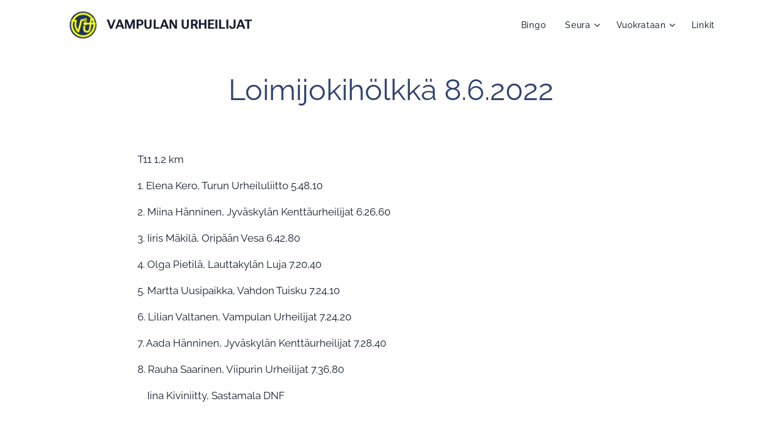

--- FILE ---
content_type: text/html; charset=UTF-8
request_url: https://www.vampu.fi/l/loimijokiholkka-8-6-2022/
body_size: 18786
content:
<!DOCTYPE html>
<html class="no-js" prefix="og: https://ogp.me/ns#" lang="fi">
<head><link rel="preconnect" href="https://duyn491kcolsw.cloudfront.net" crossorigin><link rel="preconnect" href="https://fonts.gstatic.com" crossorigin><meta charset="utf-8"><link rel="shortcut icon" href="https://4db77ff3a6.clvaw-cdnwnd.com/e594c397a9315bea6f570caf8699bb77/200000216-bee0fbee11/VU_kirjaimet_musta-5.png?ph=4db77ff3a6"><link rel="apple-touch-icon" href="https://4db77ff3a6.clvaw-cdnwnd.com/e594c397a9315bea6f570caf8699bb77/200000216-bee0fbee11/VU_kirjaimet_musta-5.png?ph=4db77ff3a6"><link rel="icon" href="https://4db77ff3a6.clvaw-cdnwnd.com/e594c397a9315bea6f570caf8699bb77/200000216-bee0fbee11/VU_kirjaimet_musta-5.png?ph=4db77ff3a6">
    <meta http-equiv="X-UA-Compatible" content="IE=edge">
    <title>Loimijokihölkkä 8.6.2022 :: Vampulan Urheilijat</title>
    <meta name="viewport" content="width=device-width,initial-scale=1">
    <meta name="msapplication-tap-highlight" content="no">
    
    <link href="https://duyn491kcolsw.cloudfront.net/files/0r/0rk/0rklmm.css?ph=4db77ff3a6" media="print" rel="stylesheet">
    <link href="https://duyn491kcolsw.cloudfront.net/files/2e/2e5/2e5qgh.css?ph=4db77ff3a6" media="screen and (min-width:100000em)" rel="stylesheet" data-type="cq" disabled>
    <link rel="stylesheet" href="https://duyn491kcolsw.cloudfront.net/files/41/41k/41kc5i.css?ph=4db77ff3a6"><link rel="stylesheet" href="https://duyn491kcolsw.cloudfront.net/files/3b/3b2/3b2e8e.css?ph=4db77ff3a6" media="screen and (min-width:37.5em)"><link rel="stylesheet" href="https://duyn491kcolsw.cloudfront.net/files/28/288/288na2.css?ph=4db77ff3a6" data-wnd_color_scheme_file=""><link rel="stylesheet" href="https://duyn491kcolsw.cloudfront.net/files/2m/2m8/2m8lqh.css?ph=4db77ff3a6" data-wnd_color_scheme_desktop_file="" media="screen and (min-width:37.5em)" disabled=""><link rel="stylesheet" href="https://duyn491kcolsw.cloudfront.net/files/0h/0hz/0hzzk0.css?ph=4db77ff3a6" data-wnd_additive_color_file=""><link rel="stylesheet" href="https://duyn491kcolsw.cloudfront.net/files/1b/1b1/1b1pns.css?ph=4db77ff3a6" data-wnd_typography_file=""><link rel="stylesheet" href="https://duyn491kcolsw.cloudfront.net/files/3z/3zn/3zn0c1.css?ph=4db77ff3a6" data-wnd_typography_desktop_file="" media="screen and (min-width:37.5em)" disabled=""><script>(()=>{let e=!1;const t=()=>{if(!e&&window.innerWidth>=600){for(let e=0,t=document.querySelectorAll('head > link[href*="css"][media="screen and (min-width:37.5em)"]');e<t.length;e++)t[e].removeAttribute("disabled");e=!0}};t(),window.addEventListener("resize",t),"container"in document.documentElement.style||fetch(document.querySelector('head > link[data-type="cq"]').getAttribute("href")).then((e=>{e.text().then((e=>{const t=document.createElement("style");document.head.appendChild(t),t.appendChild(document.createTextNode(e)),import("https://duyn491kcolsw.cloudfront.net/client/js.polyfill/container-query-polyfill.modern.js").then((()=>{let e=setInterval((function(){document.body&&(document.body.classList.add("cq-polyfill-loaded"),clearInterval(e))}),100)}))}))}))})()</script>
<link rel="preload stylesheet" href="https://duyn491kcolsw.cloudfront.net/files/2m/2m8/2m8msc.css?ph=4db77ff3a6" as="style"><meta name="description" content="1. Elena Kero, Turun Urheiluliitto 5.48,10"><meta name="keywords" content=""><meta name="generator" content="Webnode 2"><meta name="apple-mobile-web-app-capable" content="no"><meta name="apple-mobile-web-app-status-bar-style" content="black"><meta name="format-detection" content="telephone=no">



<meta property="og:url" content="https://vampu.fi/l/loimijokiholkka-8-6-2022/"><meta property="og:title" content="Loimijokihölkkä 8.6.2022 :: Vampulan Urheilijat"><meta property="og:type" content="article"><meta property="og:description" content="1. Elena Kero, Turun Urheiluliitto 5.48,10"><meta property="og:site_name" content="Vampulan Urheilijat"><meta property="og:article:published_time" content="2022-07-10T00:00:00+0200"><meta property="fb:app_id" content="225951590755638"><meta name="robots" content="index,follow"><link rel="canonical" href="https://www.vampu.fi/l/loimijokiholkka-8-6-2022/"><script>window.checkAndChangeSvgColor=function(c){try{var a=document.getElementById(c);if(a){c=[["border","borderColor"],["outline","outlineColor"],["color","color"]];for(var h,b,d,f=[],e=0,m=c.length;e<m;e++)if(h=window.getComputedStyle(a)[c[e][1]].replace(/\s/g,"").match(/^rgb[a]?\(([0-9]{1,3}),([0-9]{1,3}),([0-9]{1,3})/i)){b="";for(var g=1;3>=g;g++)b+=("0"+parseInt(h[g],10).toString(16)).slice(-2);"0"===b.charAt(0)&&(d=parseInt(b.substr(0,2),16),d=Math.max(16,d),b=d.toString(16)+b.slice(-4));f.push(c[e][0]+"="+b)}if(f.length){var k=a.getAttribute("data-src"),l=k+(0>k.indexOf("?")?"?":"&")+f.join("&");a.src!=l&&(a.src=l,a.outerHTML=a.outerHTML)}}}catch(n){}};</script><script>
		window._gtmDataLayer = window._gtmDataLayer || [];
		(function(w,d,s,l,i){w[l]=w[l]||[];w[l].push({'gtm.start':new Date().getTime(),event:'gtm.js'});
		var f=d.getElementsByTagName(s)[0],j=d.createElement(s),dl=l!='dataLayer'?'&l='+l:'';
		j.async=true;j.src='https://www.googletagmanager.com/gtm.js?id='+i+dl;f.parentNode.insertBefore(j,f);})
		(window,document,'script','_gtmDataLayer','GTM-542MMSL');</script></head>
<body class="l wt-blogpost ac-i ac-n l-default l-d-none b-btn-r b-btn-s-m b-btn-dn b-btn-bw-1 img-d-n img-t-u img-h-n line-solid b-e-ds lbox-d c-s-l   wnd-fe"><noscript>
				<iframe
				 src="https://www.googletagmanager.com/ns.html?id=GTM-542MMSL"
				 height="0"
				 width="0"
				 style="display:none;visibility:hidden"
				 >
				 </iframe>
			</noscript>

<div class="wnd-page l-page cs-dblue ac-dblue t-t-fs-s t-t-fw-m t-t-sp-n t-t-d-n t-s-fs-s t-s-fw-s t-s-sp-n t-s-d-n t-p-fs-s t-p-fw-m t-p-sp-n t-h-fs-s t-h-fw-s t-h-sp-n t-bq-fs-s t-bq-fw-s t-bq-sp-n t-bq-d-l t-btn-fw-l t-nav-fw-l t-pd-fw-s t-nav-tt-n">
    <div class="l-w t cf t-01">
        <div class="l-bg cf">
            <div class="s-bg-l">
                
                
            </div>
        </div>
        <header class="l-h cf">
            <div class="sw cf">
	<div class="sw-c cf"><section data-space="true" class="s s-hn s-hn-default wnd-mt-classic wnd-na-c logo-classic sc-w   wnd-w-default wnd-nh-m wnd-nav-sticky menu-default-underline">
	<div class="s-w">
		<div class="s-o">

			<div class="s-bg">
                <div class="s-bg-l">
                    
                    
                </div>
			</div>

			<div class="h-w h-f wnd-fixed">

				<div class="n-l">
					<div class="s-c menu-nav">
						<div class="logo-block">
							<div class="b b-l logo logo-default logo-nb roboto wnd-logo-with-text wnd-iar-1-1 logo-21 b-ls-m" id="wnd_LogoBlock_392534" data-wnd_mvc_type="wnd.fe.LogoBlock">
	<div class="b-l-c logo-content">
		<a class="b-l-link logo-link" href="/home/">

			<div class="b-l-image logo-image">
				<div class="b-l-image-w logo-image-cell">
                    <picture><source type="image/webp" srcset="https://4db77ff3a6.clvaw-cdnwnd.com/e594c397a9315bea6f570caf8699bb77/200000282-eab1ceab23/450/VU_logo.webp?ph=4db77ff3a6 450w, https://4db77ff3a6.clvaw-cdnwnd.com/e594c397a9315bea6f570caf8699bb77/200000282-eab1ceab23/700/VU_logo.webp?ph=4db77ff3a6 500w, https://4db77ff3a6.clvaw-cdnwnd.com/e594c397a9315bea6f570caf8699bb77/200000282-eab1ceab23/VU_logo.webp?ph=4db77ff3a6 500w" sizes="(min-width: 600px) 450px, (min-width: 360px) calc(100vw * 0.8), 100vw" ><img src="https://4db77ff3a6.clvaw-cdnwnd.com/e594c397a9315bea6f570caf8699bb77/200000007-b465fb4662/VU_logo.png?ph=4db77ff3a6" alt="" width="500" height="495" class="wnd-logo-img" ></picture>
				</div>
			</div>

			

			<div class="b-l-br logo-br"></div>

			<div class="b-l-text logo-text-wrapper">
				<div class="b-l-text-w logo-text">
					<span class="b-l-text-c logo-text-cell"><strong>VAMPULAN URHEILIJAT</strong></span>
				</div>
			</div>

		</a>
	</div>
</div>
						</div>

						<div id="menu-slider">
							<div id="menu-block">
								<nav id="menu"><div class="menu-font menu-wrapper">
	<a href="#" class="menu-close" rel="nofollow" title="Close Menu"></a>
	<ul role="menubar" aria-label="Valikko" class="level-1">
		<li role="none">
			<a class="menu-item" role="menuitem" href="/bingo/"><span class="menu-item-text">Bingo</span></a>
			
		</li><li role="none" class="wnd-with-submenu">
			<a class="menu-item" role="menuitem" href="/seura/"><span class="menu-item-text">Seura</span></a>
			<ul role="menubar" aria-label="Valikko" class="level-2">
		<li role="none" class="wnd-with-submenu">
			<a class="menu-item" role="menuitem" href="/yleisurheilujaosto/"><span class="menu-item-text">Yleisurheilujaosto</span></a>
			<ul role="menubar" aria-label="Valikko" class="level-3">
		<li role="none">
			<a class="menu-item" role="menuitem" href="/yleisurheilujaosto/keskiviikkokisat/"><span class="menu-item-text">Keskiviikkokisat</span></a>
			
		</li>
	</ul>
		</li><li role="none" class="wnd-with-submenu">
			<a class="menu-item" role="menuitem" href="/lentopallojaosto/"><span class="menu-item-text">Lentopallojaosto</span></a>
			<ul role="menubar" aria-label="Valikko" class="level-3">
		<li role="none">
			<a class="menu-item" role="menuitem" href="/lentopallojaosto/n1/"><span class="menu-item-text">Naisten 1-sarja</span></a>
			
		</li><li role="none">
			<a class="menu-item" role="menuitem" href="/lentopallojaosto/n2/"><span class="menu-item-text">Naisten 2-sarja</span></a>
			
		</li><li role="none">
			<a class="menu-item" role="menuitem" href="/lentopallojaosto/n-alue/"><span class="menu-item-text">Naisten aluesarja</span></a>
			
		</li><li role="none">
			<a class="menu-item" role="menuitem" href="/lentopallojaosto/juniorit/"><span class="menu-item-text">Juniorit</span></a>
			
		</li><li role="none">
			<a class="menu-item" role="menuitem" href="/lentopallojaosto/salivuorot/"><span class="menu-item-text">Salivuorot</span></a>
			
		</li>
	</ul>
		</li><li role="none" class="wnd-with-submenu">
			<a class="menu-item" role="menuitem" href="/hiihtojaosto/"><span class="menu-item-text">Hiihtojaosto</span></a>
			<ul role="menubar" aria-label="Valikko" class="level-3">
		<li role="none">
			<a class="menu-item" role="menuitem" href="/hiihtojaosto/latukartta/"><span class="menu-item-text">Latukartta</span></a>
			
		</li>
	</ul>
		</li><li role="none" class="wnd-with-submenu">
			<a class="menu-item" role="menuitem" href="/frisbeejaosto/"><span class="menu-item-text">Frisbeejaosto</span></a>
			<ul role="menubar" aria-label="Valikko" class="level-3">
		<li role="none">
			<a class="menu-item" role="menuitem" href="/frisbeejaosto/lajiesittely/"><span class="menu-item-text">Lajiesittely</span></a>
			
		</li><li role="none">
			<a class="menu-item" role="menuitem" href="/frisbeejaosto/ratainfo/"><span class="menu-item-text">Vampulan frisbeegolfrata</span></a>
			
		</li>
	</ul>
		</li><li role="none">
			<a class="menu-item" role="menuitem" href="/kuntojaosto/"><span class="menu-item-text">Kuntojaosto</span></a>
			
		</li><li role="none">
			<a class="menu-item" role="menuitem" href="/naisjaosto/"><span class="menu-item-text">Naisjaosto</span></a>
			
		</li><li role="none">
			<a class="menu-item" role="menuitem" href="/jaseneksi/"><span class="menu-item-text">Jäseneksi</span></a>
			
		</li><li role="none">
			<a class="menu-item" role="menuitem" href="/historia/"><span class="menu-item-text">Historia</span></a>
			
		</li>
	</ul>
		</li><li role="none" class="wnd-with-submenu">
			<a class="menu-item" role="menuitem" href="/vuokrataan/"><span class="menu-item-text">Vuokrataan</span></a>
			<ul role="menubar" aria-label="Valikko" class="level-2">
		<li role="none">
			<a class="menu-item" role="menuitem" href="/ulkoilumaja/"><span class="menu-item-text">Ulkoilumaja</span></a>
			
		</li><li role="none">
			<a class="menu-item" role="menuitem" href="/jukola/"><span class="menu-item-text">Jukola</span></a>
			
		</li>
	</ul>
		</li><li role="none">
			<a class="menu-item" role="menuitem" href="/linkit/"><span class="menu-item-text">Linkit</span></a>
			
		</li>
	</ul>
	<span class="more-text">Lisää</span>
</div></nav>
							</div>
						</div>

						<div class="cart-and-mobile">
							
							

							<div id="menu-mobile">
								<a href="#" id="menu-submit"><span></span>Valikko</a>
							</div>
						</div>

					</div>
				</div>

			</div>

		</div>
	</div>
</section></div>
</div>
        </header>
        <main class="l-m cf">
            <div class="sw cf">
	<div class="sw-c cf"><section data-space="true" class="s s-hm s-hm-bdh s-bdh cf sc-w   wnd-w-default wnd-s-normal wnd-h-auto wnd-nh-m wnd-p-cc hn-default">
    <div class="s-w cf">
	    <div class="s-o cf">
	        <div class="s-bg cf">
                <div class="s-bg-l">
                    
                    
                </div>
	        </div>
	        <div class="h-c s-c cf">
		        <div class="s-bdh-c b b-s-l b-s-r b-cs cf">
			        <div class="s-bdh-w">
			            <h1 class="s-bdh-t"><div class="ld">
	<span class="ld-c">Loimijokihölkkä 8.6.2022</span>
</div></h1>
			            <span class="s-bdh-d"></span>
			        </div>
		        </div>
	        </div>
	    </div>
    </div>
</section><section class="s s-basic cf sc-w   wnd-w-wider wnd-s-normal wnd-h-auto" data-wnd_brightness="0" data-wnd_last_section>
	<div class="s-w cf">
		<div class="s-o s-fs cf">
			<div class="s-bg cf">
				<div class="s-bg-l">
                    
					
				</div>
			</div>
			<div class="s-c s-fs cf">
				<div class="ez cf wnd-no-cols">
	<div class="ez-c"><div class="b b-text cf">
	<div class="b-c b-text-c b-s b-s-t60 b-s-b60 b-cs cf"><p>T11 1,2 km&nbsp;</p><p>1. Elena Kero, Turun Urheiluliitto 5.48,10</p><p>2. Miina Hänninen, Jyväskylän Kenttäurheilijat 6.26,60</p><p>3. Iiris Mäkilä, Oripään Vesa 6.42,80</p><p>4. Olga Pietilä, Lauttakylän Luja 7.20,40</p><p>5. Martta Uusipaikka, Vahdon Tuisku 7.24,10</p><p>6. Lilian Valtanen, Vampulan Urheilijat 7.24,20</p><p>7. Aada Hänninen, Jyväskylän Kenttäurheilijat 7.28,40</p><p>8. Rauha Saarinen, Viipurin Urheilijat 7.36,80</p><p>&nbsp; &nbsp; Iina Kiviniitty, Sastamala DNF</p><p><br></p><p>P11 1,2 km</p><p>1. Sisu Kuusisto, Raisio 5.47,40</p><p>2.Benjamin Kero, Turun Urheiluliitto 5.47,70</p><p>3. Topi Alen, Säkylän Urheilijat 6.43,50</p><p>4. Felix Kero, Turun Urheiluliitto 6.59,50</p><p>5. Magnus Laitinen, Virttaan Nousu 7.00,10</p><p>6. Jymy Ortila, Vampulan Urheilijat 7.57,40</p><p>7. Luukas Valtanen, Vampulan Urheilijat 8.03,20</p><p>8. Tuomo Alin, Säkylän Urheilijat 9.31,60</p><p>9. Vilho Sampolahti, Vampulan Urheilijat 12.19,10</p><p><br></p><p>T15 3,6 km</p><p>1. Aino Aarnio, Kangasalan Kisa 14.12,60</p><p>2. Emmi Pouru, Sastamala 14.46,80</p><p>3. Paola Kero, Turun Urheiluliitto 15.31,20</p><p>4. Milja Alin, Säkylän Urheilijat 18.49,90</p><p>5. Saana Tähtinen, Vampulan Urheilijat 21.03,70</p><p>6. Venla Pietilä, Vampulan Urheilijat 23.53,20</p><p>7. Salla Tähtinen, Vampulan Urheilijat 23.55,00</p><p><br></p><p>P15 3,6 km</p><p>1. Luukas Laitinen, Virttaan Nousu 15.02,40</p><p><br></p><p>N 7,9 km Hölkkä</p><p>1. Jenni Uusipaikka, Paattinen 41.15,90</p><p>2. Jonna Lehtinen, Lieto 41.48,20</p><p>3. Merja Sätilä-Merta, Loimaa 42.24,00</p><p>4. Eija Mattila, Lauttakylän Luja 47.42,00</p><p>5. Marjukka Lehto, Huittinen 49.23,50</p><p>6. Outi Koponen, Huittinen 49.45,40</p><p><br></p><p>M 7,9 km Hölkkä</p><p>1. Petri Visala, Valkeakoski 31.59,80</p><p>2. Pekka Leppänen, Mellilä 34.02,30</p><p>3. Timo Saari, Sastamala 37.39,70</p><p>4. Joni Karonen, Salo 38.06,20</p><p>5. Lasse Varjonen, Vampulan Urheilijat 41.19,90</p><p>6. Vesa Merta, Loimaa 42,25,00</p><p>7. Kari Hänti, Laitila 46.40,00</p><p>8. Jorma Tirri, Loimaan Leisku 46.45,70</p><p>9. Timo Peltomaa, Karjaan Ura 47.04,20</p><p>10. Juha Mäenpää, VSVU 47.23,80</p><p>11. Tero Ketonen, Pöytyä 47.46,70</p><p>12. Juha Kortelainen, Vampulan Urheilijat 47.59,00</p><p>13. Kaj Råsted, Fribergs Gurkot 49.13,30</p><p>14. Topi Levomaa, Ulvila 50.01,60</p><p><br></p><p>N 7,9 km&nbsp;</p><p>1. Andreina Kero, Turun Urheiluliitto 33.00,60</p><p>2. Ada Aarnio, Kangasalan Kisa 35.23,80</p><p>3. Elma Uusipaikka, Vahdon Tuisku 35.25,20</p><p>4. Päivi Mäkelä, Huittinen 40.22,30</p><p>5. Virpi Tenkanen, Mellilä 40.55,10</p><p>6. Titta Kuusisto, Raisio 43.25,80</p><p>7. iiris Metsämäki, Vampulan Urheilijat 44.48,90</p><p>8. Henna Sulkanen, Huittinen 46.59,90</p><p><br></p><p>M 7,9 km&nbsp;</p><p>1. Jouko Mahlamäki, Huittinen 28.46,40</p><p>2. Sami Nikkilä, Teansamikset 30.51,30</p><p>3. Hemmo Kuusisto, Raisio 31.26,20</p><p>4. Marko Alin, Säkylän Urheilijat 33.04,80</p><p>5. Markku Virta, Loimaan Leisku 33.49,40</p><p>6. Magnus Kevin, Tenala IF 34.01,00</p><p>7. Marko Toivo, MasNe 37.26,90</p><p>8. Hannu Nikkilä, Sastamala 40.21,60</p><p>9. Jussi Alanen, Lauttakylän Luja 45.27,00</p><p><br></p><p>N Puolimaraton</p><p>1. Heli Sampolahti-Hänninen, Jyväskylän Kenttäurheilijat 1:38.35,40</p><p>2. Kati Haromo, Team Raju 1:57.24,60</p><p>3. Suvi Saarinen, Helsinki 1:57.50,40</p><p>4. Kirsi Hurula, Sastamala 2:27.10,40</p><p>5. Anna-Mari Härkönen, Vampulan Urheilijat 2:35.42,70</p><p><br></p><p>M Puolimaraton</p><p>1. Janne Laakkonen, FMR 1:23.48,40</p><p>2. Simo Haavisto, Tapanilan ala-asteen koulu 1:24.18,20</p><p>3. Marko Paakkola, APK-maratoonarit 1:31.09,40</p><p>4. Jukka Leppämäki, Eura 1:49.17,00</p><p>5. Kalle Kojo, Vampulan Urheilijat 1:49.18,50</p><p>6. Pasi Helppolainen, Kokemäki 1:50.00,70</p><p>7. Pekka Wiik, Sammun Kunto 1:52.26,40</p><p>8. Sakari Pihlavirta, Halikon Hakaniskat 1:55.29,30</p><p>9. Jarkko Miika, Liikuttavat Sastamala 1:56.58,80</p><p>10. Timo Mattila, Lauttakylän Luja 1:59.06,50</p><p>11. Jorma Huolman, IF Kraft 1:59.23,00</p><p>12. Rami Salminen, Team Raju 2:03.32,40</p><p>13. Petri Haromo, Team Raju 2:04.12,50</p><p>14. Asko Kokkonen, Vampulan Urheilijat 2:35.43,40</p><p>&nbsp; &nbsp; &nbsp;Juha Sauko, Spiidi DNF</p><p>&nbsp; &nbsp; &nbsp;Markku Männistö, APK Maratoonarit DNF</p><p><br></p><p><br></p></div>
</div></div>
</div>
			</div>
		</div>
	</div>
</section></div>
</div>
<div class="s-bdf b-s b-s-t200 b-cs " data-wnd_social_buttons="true">
	<div class="s-bdf-share b-s-b200"><div id="fb-root"></div><script src="https://connect.facebook.net/fi_FI/sdk.js#xfbml=1&amp;version=v5.0&amp;appId=225951590755638&amp;autoLogAppEvents=1" async defer crossorigin="anonymous"></script><div style="margin-right: 20px" class="fb-share-button" data-href="https://www.vampu.fi/l/loimijokiholkka-8-6-2022/" data-layout="button" data-size="large"><a class="fb-xfbml-parse-ignore" target="_blank" href="https://www.facebook.com/sharer/sharer.php?u=https%3A%2F%2Fwww.vampu.fi%2Fl%2Floimijokiholkka-8-6-2022%2F&amp;src=sdkpreparse">Share</a></div><a href="https://twitter.com/share" class="twitter-share-button" data-size="large">Tweet</a><script>window.twttr=function(t,e,r){var n,i=t.getElementsByTagName(e)[0],w=window.twttr||{};return t.getElementById(r)?w:((n=t.createElement(e)).id=r,n.src="https://platform.twitter.com/widgets.js",i.parentNode.insertBefore(n,i),w._e=[],w.ready=function(t){w._e.push(t)},w)}(document,"script","twitter-wjs");</script></div>
	<div class="s-bdf-comments"></div>
	<div class="s-bdf-html"></div>
</div>

        </main>
        <footer class="l-f cf">
            <div class="sw cf">
	<div class="sw-c cf"><section data-wn-border-element="s-f-border" class="s s-f s-f-basic s-f-simple sc-ac  sc-a wnd-w-default wnd-s-higher">
	<div class="s-w">
		<div class="s-o">
			<div class="s-bg">
                <div class="s-bg-l">
                    
                    
                </div>
			</div>
			<div class="s-c s-f-l-w s-f-border">
				<div class="s-f-l b-s b-s-t0 b-s-b0">
					<div class="s-f-l-c s-f-l-c-first">
						<div class="s-f-cr"><span class="it b link">
	<span class="it-c">Vampulan Urheilijat ry 2021</span>
</span></div>
						<div class="s-f-sf">
                            <span class="sf b">
<span class="sf-content sf-c link">Luotu Webnodella</span>
</span>
                            
                            
                            
                            
                        </div>
					</div>
					<div class="s-f-l-c s-f-l-c-last">
						<div class="s-f-lang lang-select cf">
	
</div>
					</div>
                    <div class="s-f-l-c s-f-l-c-currency">
                        <div class="s-f-ccy ccy-select cf">
	
</div>
                    </div>
				</div>
			</div>
		</div>
	</div>
</section></div>
</div>
        </footer>
    </div>
    
</div>


<script src="https://duyn491kcolsw.cloudfront.net/files/3e/3em/3eml8v.js?ph=4db77ff3a6" crossorigin="anonymous" type="module"></script><script>document.querySelector(".wnd-fe")&&[...document.querySelectorAll(".c")].forEach((e=>{const t=e.querySelector(".b-text:only-child");t&&""===t.querySelector(".b-text-c").innerText&&e.classList.add("column-empty")}))</script>


<script src="https://duyn491kcolsw.cloudfront.net/client.fe/js.compiled/lang.fi.2086.js?ph=4db77ff3a6" crossorigin="anonymous"></script><script src="https://duyn491kcolsw.cloudfront.net/client.fe/js.compiled/compiled.multi.2-2193.js?ph=4db77ff3a6" crossorigin="anonymous"></script><script>var wnd = wnd || {};wnd.$data = {"image_content_items":{"wnd_ThumbnailBlock_317325":{"id":"wnd_ThumbnailBlock_317325","type":"wnd.pc.ThumbnailBlock"},"wnd_Section_default_99566607":{"id":"wnd_Section_default_99566607","type":"wnd.pc.Section"},"wnd_LogoBlock_392534":{"id":"wnd_LogoBlock_392534","type":"wnd.pc.LogoBlock"},"wnd_FooterSection_footer_269720":{"id":"wnd_FooterSection_footer_269720","type":"wnd.pc.FooterSection"}},"svg_content_items":{"wnd_LogoBlock_392534":{"id":"wnd_LogoBlock_392534","type":"wnd.pc.LogoBlock"}},"content_items":[],"eshopSettings":{"ESHOP_SETTINGS_DISPLAY_PRICE_WITHOUT_VAT":false,"ESHOP_SETTINGS_DISPLAY_ADDITIONAL_VAT":false,"ESHOP_SETTINGS_DISPLAY_SHIPPING_COST":false},"project_info":{"isMultilanguage":false,"isMulticurrency":false,"eshop_tax_enabled":"1","country_code":"fi","contact_state":null,"eshop_tax_type":"VAT","eshop_discounts":false,"graphQLURL":"https:\/\/vampu.fi\/servers\/graphql\/","iubendaSettings":{"cookieBarCode":"","cookiePolicyCode":"","privacyPolicyCode":"","termsAndConditionsCode":""}}};</script><script>wnd.$system = {"fileSystemType":"aws_s3","localFilesPath":"https:\/\/www.vampu.fi\/_files\/","awsS3FilesPath":"https:\/\/4db77ff3a6.clvaw-cdnwnd.com\/e594c397a9315bea6f570caf8699bb77\/","staticFiles":"https:\/\/duyn491kcolsw.cloudfront.net\/files","isCms":false,"staticCDNServers":["https:\/\/duyn491kcolsw.cloudfront.net\/"],"fileUploadAllowExtension":["jpg","jpeg","jfif","png","gif","bmp","ico","svg","webp","tiff","pdf","doc","docx","ppt","pptx","pps","ppsx","odt","xls","xlsx","txt","rtf","mp3","wma","wav","ogg","amr","flac","m4a","3gp","avi","wmv","mov","mpg","mkv","mp4","mpeg","m4v","swf","gpx","stl","csv","xml","txt","dxf","dwg","iges","igs","step","stp"],"maxUserFormFileLimit":4194304,"frontendLanguage":"fi","backendLanguage":"fi","frontendLanguageId":"1","page":{"id":50000001,"identifier":"l","template":{"id":200000422,"styles":{"typography":"t-01_new","scheme":"cs-dblue","additiveColor":"ac-dblue","acHeadings":false,"acSubheadings":false,"acIcons":true,"acOthers":false,"imageStyle":"img-d-n","imageHover":"img-h-n","imageTitle":"img-t-u","buttonStyle":"b-btn-r","buttonSize":"b-btn-s-m","buttonDecoration":"b-btn-dn","buttonBorders":"b-btn-bw-1","lineStyle":"line-solid","eshopGridItemStyle":"b-e-ds","formStyle":"default","menuType":"wnd-mt-classic","menuStyle":"menu-default-underline","lightboxStyle":"lbox-d","columnSpaces":"c-s-l","sectionWidth":"wnd-w-default","sectionSpace":"wnd-s-normal","layoutType":"l-default","layoutDecoration":"l-d-none","background":{"default":null},"backgroundSettings":{"default":""},"acMenu":true,"buttonWeight":"t-btn-fw-l","productWeight":"t-pd-fw-s","menuWeight":"t-nav-fw-l","searchStyle":"wnd-s-i","headerBarStyle":"","typoTitleSizes":"t-t-fs-s","typoTitleWeights":"t-t-fw-m","typoTitleSpacings":"t-t-sp-n","typoTitleDecorations":"t-t-d-n","typoHeadingSizes":"t-h-fs-s","typoHeadingWeights":"t-h-fw-s","typoHeadingSpacings":"t-h-sp-n","typoSubtitleSizes":"t-s-fs-s","typoSubtitleWeights":"t-s-fw-s","typoSubtitleSpacings":"t-s-sp-n","typoSubtitleDecorations":"t-s-d-n","typoParagraphSizes":"t-p-fs-s","typoParagraphWeights":"t-p-fw-m","typoParagraphSpacings":"t-p-sp-n","typoBlockquoteSizes":"t-bq-fs-s","typoBlockquoteWeights":"t-bq-fw-s","typoBlockquoteSpacings":"t-bq-sp-n","typoBlockquoteDecorations":"t-bq-d-l","menuTextTransform":"t-nav-tt-n","headerType":"default"}},"layout":"blog_detail","name":"Loimijokih\u00f6lkk\u00e4 8.6.2022","html_title":null,"language":"fi","langId":1,"isHomepage":false,"meta_description":null,"meta_keywords":null,"header_code":null,"footer_code":null,"styles":null,"countFormsEntries":[]},"listingsPrefix":"\/l\/","productPrefix":"\/p\/","cartPrefix":"\/cart\/","checkoutPrefix":"\/checkout\/","searchPrefix":"\/search\/","isCheckout":false,"isEshop":false,"hasBlog":true,"isProductDetail":false,"isListingDetail":true,"listing_page":{"id":200001043,"template_id":50000000,"link":"\/yleisurheilujaosto\/ajankohtaista\/","identifier":"loimijokiholkka-8-6-2022"},"hasEshopAnalytics":false,"gTagId":null,"gAdsId":null,"format":{"be":{"DATE_TIME":{"mask":"%d.%m.%Y %H:%M","regexp":"^(((0?[1-9]|[1,2][0-9]|3[0,1])\\.(0?[1-9]|1[0-2])\\.[0-9]{1,4})(( [0-1][0-9]| 2[0-3]):[0-5][0-9])?|(([0-9]{4}(0[1-9]|1[0-2])(0[1-9]|[1,2][0-9]|3[0,1])(0[0-9]|1[0-9]|2[0-3])[0-5][0-9][0-5][0-9])))?$"},"DATE":{"mask":"%d.%m.%Y","regexp":"^((0?[1-9]|[1,2][0-9]|3[0,1])\\.(0?[1-9]|1[0-2])\\.[0-9]{1,4})$"},"CURRENCY":{"mask":{"point":".","thousands":",","decimals":2,"mask":"%s","zerofill":true}}},"fe":{"DATE_TIME":{"mask":"%d.%m.%Y %H:%M","regexp":"^(((0?[1-9]|[1,2][0-9]|3[0,1])\\.(0?[1-9]|1[0-2])\\.[0-9]{1,4})(( [0-1][0-9]| 2[0-3]):[0-5][0-9])?|(([0-9]{4}(0[1-9]|1[0-2])(0[1-9]|[1,2][0-9]|3[0,1])(0[0-9]|1[0-9]|2[0-3])[0-5][0-9][0-5][0-9])))?$"},"DATE":{"mask":"%d.%m.%Y","regexp":"^((0?[1-9]|[1,2][0-9]|3[0,1])\\.(0?[1-9]|1[0-2])\\.[0-9]{1,4})$"},"CURRENCY":{"mask":{"point":".","thousands":",","decimals":2,"mask":"%s","zerofill":true}}}},"e_product":null,"listing_item":{"id":200000631,"name":"Loimijokih\u00f6lkk\u00e4 8.6.2022","identifier":"loimijokiholkka-8-6-2022","date":"20220710214024","meta_description":null,"meta_keywords":null,"html_title":null,"styles":null,"content_items":{"wnd_PerexBlock_626670":{"type":"wnd.pc.PerexBlock","id":"wnd_PerexBlock_626670","context":"page","text":"\u003Cp\u003E1. Elena Kero, Turun Urheiluliitto 5.48,10\u003C\/p\u003E"},"wnd_ThumbnailBlock_317325":{"type":"wnd.pc.ThumbnailBlock","id":"wnd_ThumbnailBlock_317325","context":"page","style":{"background":{"default":[],"overlays":[]},"backgroundSettings":{"default":[]}}},"wnd_SectionWrapper_848114":{"type":"wnd.pc.SectionWrapper","id":"wnd_SectionWrapper_848114","context":"page","content":["wnd_BlogDetailHeaderSection_blog_detail_header_130062467","wnd_Section_default_99566607"]},"wnd_BlogDetailHeaderSection_blog_detail_header_130062467":{"type":"wnd.pc.BlogDetailHeaderSection","contentIdentifier":"blog_detail_header","id":"wnd_BlogDetailHeaderSection_blog_detail_header_130062467","context":"page","content":{"default":["wnd_ListingDataBlock_479170945","wnd_ListingDataBlock_896995709"],"default_box":["wnd_ListingDataBlock_479170945","wnd_ListingDataBlock_896995709"]},"contentMap":{"wnd.pc.ListingDataBlock":{"name":"wnd_ListingDataBlock_479170945","date":"wnd_ListingDataBlock_896995709"}},"style":{"sectionColor":{"default":"sc-w"}},"variant":{"default":"default"}},"wnd_ListingDataBlock_479170945":{"type":"wnd.pc.ListingDataBlock","id":"wnd_ListingDataBlock_479170945","context":"page","refDataType":"listing_items","refDataKey":"listing_items.name","refDataId":200000462},"wnd_ListingDataBlock_896995709":{"type":"wnd.pc.ListingDataBlock","id":"wnd_ListingDataBlock_896995709","context":"page","refDataType":"listing_items","refDataKey":"listing_items.date","refDataId":200000462},"wnd_Section_default_99566607":{"type":"wnd.pc.Section","contentIdentifier":"default","id":"wnd_Section_default_99566607","context":"page","content":{"default":["wnd_EditZone_459889440"],"default_box":["wnd_EditZone_459889440"]},"contentMap":{"wnd.pc.EditZone":{"master-01":"wnd_EditZone_459889440"}},"style":{"sectionColor":{"default":"sc-w"},"sectionWidth":{"default":"wnd-w-wider"},"sectionSpace":{"default":"wnd-s-normal"},"sectionHeight":{"default":"wnd-h-auto"},"sectionPosition":{"default":"wnd-p-cc"}},"variant":{"default":"default"}},"wnd_EditZone_459889440":{"type":"wnd.pc.EditZone","id":"wnd_EditZone_459889440","context":"page","content":["wnd_TextBlock_433905605"]},"wnd_TextBlock_433905605":{"type":"wnd.pc.TextBlock","id":"wnd_TextBlock_433905605","context":"page","code":"\u003Cp\u003ET11 1,2 km\u0026nbsp;\u003C\/p\u003E\u003Cp\u003E1. Elena Kero, Turun Urheiluliitto 5.48,10\u003C\/p\u003E\u003Cp\u003E2. Miina H\u00e4nninen, Jyv\u00e4skyl\u00e4n Kentt\u00e4urheilijat 6.26,60\u003C\/p\u003E\u003Cp\u003E3. Iiris M\u00e4kil\u00e4, Orip\u00e4\u00e4n Vesa 6.42,80\u003C\/p\u003E\u003Cp\u003E4. Olga Pietil\u00e4, Lauttakyl\u00e4n Luja 7.20,40\u003C\/p\u003E\u003Cp\u003E5. Martta Uusipaikka, Vahdon Tuisku 7.24,10\u003C\/p\u003E\u003Cp\u003E6. Lilian Valtanen, Vampulan Urheilijat 7.24,20\u003C\/p\u003E\u003Cp\u003E7. Aada H\u00e4nninen, Jyv\u00e4skyl\u00e4n Kentt\u00e4urheilijat 7.28,40\u003C\/p\u003E\u003Cp\u003E8. Rauha Saarinen, Viipurin Urheilijat 7.36,80\u003C\/p\u003E\u003Cp\u003E\u0026nbsp; \u0026nbsp; Iina Kiviniitty, Sastamala DNF\u003C\/p\u003E\u003Cp\u003E\u003Cbr\u003E\u003C\/p\u003E\u003Cp\u003EP11 1,2 km\u003C\/p\u003E\u003Cp\u003E1. Sisu Kuusisto, Raisio 5.47,40\u003C\/p\u003E\u003Cp\u003E2.Benjamin Kero, Turun Urheiluliitto 5.47,70\u003C\/p\u003E\u003Cp\u003E3. Topi Alen, S\u00e4kyl\u00e4n Urheilijat 6.43,50\u003C\/p\u003E\u003Cp\u003E4. Felix Kero, Turun Urheiluliitto 6.59,50\u003C\/p\u003E\u003Cp\u003E5. Magnus Laitinen, Virttaan Nousu 7.00,10\u003C\/p\u003E\u003Cp\u003E6. Jymy Ortila, Vampulan Urheilijat 7.57,40\u003C\/p\u003E\u003Cp\u003E7. Luukas Valtanen, Vampulan Urheilijat 8.03,20\u003C\/p\u003E\u003Cp\u003E8. Tuomo Alin, S\u00e4kyl\u00e4n Urheilijat 9.31,60\u003C\/p\u003E\u003Cp\u003E9. Vilho Sampolahti, Vampulan Urheilijat 12.19,10\u003C\/p\u003E\u003Cp\u003E\u003Cbr\u003E\u003C\/p\u003E\u003Cp\u003ET15 3,6 km\u003C\/p\u003E\u003Cp\u003E1. Aino Aarnio, Kangasalan Kisa 14.12,60\u003C\/p\u003E\u003Cp\u003E2. Emmi Pouru, Sastamala 14.46,80\u003C\/p\u003E\u003Cp\u003E3. Paola Kero, Turun Urheiluliitto 15.31,20\u003C\/p\u003E\u003Cp\u003E4. Milja Alin, S\u00e4kyl\u00e4n Urheilijat 18.49,90\u003C\/p\u003E\u003Cp\u003E5. Saana T\u00e4htinen, Vampulan Urheilijat 21.03,70\u003C\/p\u003E\u003Cp\u003E6. Venla Pietil\u00e4, Vampulan Urheilijat 23.53,20\u003C\/p\u003E\u003Cp\u003E7. Salla T\u00e4htinen, Vampulan Urheilijat 23.55,00\u003C\/p\u003E\u003Cp\u003E\u003Cbr\u003E\u003C\/p\u003E\u003Cp\u003EP15 3,6 km\u003C\/p\u003E\u003Cp\u003E1. Luukas Laitinen, Virttaan Nousu 15.02,40\u003C\/p\u003E\u003Cp\u003E\u003Cbr\u003E\u003C\/p\u003E\u003Cp\u003EN 7,9 km H\u00f6lkk\u00e4\u003C\/p\u003E\u003Cp\u003E1. Jenni Uusipaikka, Paattinen 41.15,90\u003C\/p\u003E\u003Cp\u003E2. Jonna Lehtinen, Lieto 41.48,20\u003C\/p\u003E\u003Cp\u003E3. Merja S\u00e4til\u00e4-Merta, Loimaa 42.24,00\u003C\/p\u003E\u003Cp\u003E4. Eija Mattila, Lauttakyl\u00e4n Luja 47.42,00\u003C\/p\u003E\u003Cp\u003E5. Marjukka Lehto, Huittinen 49.23,50\u003C\/p\u003E\u003Cp\u003E6. Outi Koponen, Huittinen 49.45,40\u003C\/p\u003E\u003Cp\u003E\u003Cbr\u003E\u003C\/p\u003E\u003Cp\u003EM 7,9 km H\u00f6lkk\u00e4\u003C\/p\u003E\u003Cp\u003E1. Petri Visala, Valkeakoski 31.59,80\u003C\/p\u003E\u003Cp\u003E2. Pekka Lepp\u00e4nen, Mellil\u00e4 34.02,30\u003C\/p\u003E\u003Cp\u003E3. Timo Saari, Sastamala 37.39,70\u003C\/p\u003E\u003Cp\u003E4. Joni Karonen, Salo 38.06,20\u003C\/p\u003E\u003Cp\u003E5. Lasse Varjonen, Vampulan Urheilijat 41.19,90\u003C\/p\u003E\u003Cp\u003E6. Vesa Merta, Loimaa 42,25,00\u003C\/p\u003E\u003Cp\u003E7. Kari H\u00e4nti, Laitila 46.40,00\u003C\/p\u003E\u003Cp\u003E8. Jorma Tirri, Loimaan Leisku 46.45,70\u003C\/p\u003E\u003Cp\u003E9. Timo Peltomaa, Karjaan Ura 47.04,20\u003C\/p\u003E\u003Cp\u003E10. Juha M\u00e4enp\u00e4\u00e4, VSVU 47.23,80\u003C\/p\u003E\u003Cp\u003E11. Tero Ketonen, P\u00f6yty\u00e4 47.46,70\u003C\/p\u003E\u003Cp\u003E12. Juha Kortelainen, Vampulan Urheilijat 47.59,00\u003C\/p\u003E\u003Cp\u003E13. Kaj R\u00e5sted, Fribergs Gurkot 49.13,30\u003C\/p\u003E\u003Cp\u003E14. Topi Levomaa, Ulvila 50.01,60\u003C\/p\u003E\u003Cp\u003E\u003Cbr\u003E\u003C\/p\u003E\u003Cp\u003EN 7,9 km\u0026nbsp;\u003C\/p\u003E\u003Cp\u003E1. Andreina Kero, Turun Urheiluliitto 33.00,60\u003C\/p\u003E\u003Cp\u003E2. Ada Aarnio, Kangasalan Kisa 35.23,80\u003C\/p\u003E\u003Cp\u003E3. Elma Uusipaikka, Vahdon Tuisku 35.25,20\u003C\/p\u003E\u003Cp\u003E4. P\u00e4ivi M\u00e4kel\u00e4, Huittinen 40.22,30\u003C\/p\u003E\u003Cp\u003E5. Virpi Tenkanen, Mellil\u00e4 40.55,10\u003C\/p\u003E\u003Cp\u003E6. Titta Kuusisto, Raisio 43.25,80\u003C\/p\u003E\u003Cp\u003E7. iiris Mets\u00e4m\u00e4ki, Vampulan Urheilijat 44.48,90\u003C\/p\u003E\u003Cp\u003E8. Henna Sulkanen, Huittinen 46.59,90\u003C\/p\u003E\u003Cp\u003E\u003Cbr\u003E\u003C\/p\u003E\u003Cp\u003EM 7,9 km\u0026nbsp;\u003C\/p\u003E\u003Cp\u003E1. Jouko Mahlam\u00e4ki, Huittinen 28.46,40\u003C\/p\u003E\u003Cp\u003E2. Sami Nikkil\u00e4, Teansamikset 30.51,30\u003C\/p\u003E\u003Cp\u003E3. Hemmo Kuusisto, Raisio 31.26,20\u003C\/p\u003E\u003Cp\u003E4. Marko Alin, S\u00e4kyl\u00e4n Urheilijat 33.04,80\u003C\/p\u003E\u003Cp\u003E5. Markku Virta, Loimaan Leisku 33.49,40\u003C\/p\u003E\u003Cp\u003E6. Magnus Kevin, Tenala IF 34.01,00\u003C\/p\u003E\u003Cp\u003E7. Marko Toivo, MasNe 37.26,90\u003C\/p\u003E\u003Cp\u003E8. Hannu Nikkil\u00e4, Sastamala 40.21,60\u003C\/p\u003E\u003Cp\u003E9. Jussi Alanen, Lauttakyl\u00e4n Luja 45.27,00\u003C\/p\u003E\u003Cp\u003E\u003Cbr\u003E\u003C\/p\u003E\u003Cp\u003EN Puolimaraton\u003C\/p\u003E\u003Cp\u003E1. Heli Sampolahti-H\u00e4nninen, Jyv\u00e4skyl\u00e4n Kentt\u00e4urheilijat 1:38.35,40\u003C\/p\u003E\u003Cp\u003E2. Kati Haromo, Team Raju 1:57.24,60\u003C\/p\u003E\u003Cp\u003E3. Suvi Saarinen, Helsinki 1:57.50,40\u003C\/p\u003E\u003Cp\u003E4. Kirsi Hurula, Sastamala 2:27.10,40\u003C\/p\u003E\u003Cp\u003E5. Anna-Mari H\u00e4rk\u00f6nen, Vampulan Urheilijat 2:35.42,70\u003C\/p\u003E\u003Cp\u003E\u003Cbr\u003E\u003C\/p\u003E\u003Cp\u003EM Puolimaraton\u003C\/p\u003E\u003Cp\u003E1. Janne Laakkonen, FMR 1:23.48,40\u003C\/p\u003E\u003Cp\u003E2. Simo Haavisto, Tapanilan ala-asteen koulu 1:24.18,20\u003C\/p\u003E\u003Cp\u003E3. Marko Paakkola, APK-maratoonarit 1:31.09,40\u003C\/p\u003E\u003Cp\u003E4. Jukka Lepp\u00e4m\u00e4ki, Eura 1:49.17,00\u003C\/p\u003E\u003Cp\u003E5. Kalle Kojo, Vampulan Urheilijat 1:49.18,50\u003C\/p\u003E\u003Cp\u003E6. Pasi Helppolainen, Kokem\u00e4ki 1:50.00,70\u003C\/p\u003E\u003Cp\u003E7. Pekka Wiik, Sammun Kunto 1:52.26,40\u003C\/p\u003E\u003Cp\u003E8. Sakari Pihlavirta, Halikon Hakaniskat 1:55.29,30\u003C\/p\u003E\u003Cp\u003E9. Jarkko Miika, Liikuttavat Sastamala 1:56.58,80\u003C\/p\u003E\u003Cp\u003E10. Timo Mattila, Lauttakyl\u00e4n Luja 1:59.06,50\u003C\/p\u003E\u003Cp\u003E11. Jorma Huolman, IF Kraft 1:59.23,00\u003C\/p\u003E\u003Cp\u003E12. Rami Salminen, Team Raju 2:03.32,40\u003C\/p\u003E\u003Cp\u003E13. Petri Haromo, Team Raju 2:04.12,50\u003C\/p\u003E\u003Cp\u003E14. Asko Kokkonen, Vampulan Urheilijat 2:35.43,40\u003C\/p\u003E\u003Cp\u003E\u0026nbsp; \u0026nbsp; \u0026nbsp;Juha Sauko, Spiidi DNF\u003C\/p\u003E\u003Cp\u003E\u0026nbsp; \u0026nbsp; \u0026nbsp;Markku M\u00e4nnist\u00f6, APK Maratoonarit DNF\u003C\/p\u003E\u003Cp\u003E\u003Cbr\u003E\u003C\/p\u003E\u003Cp\u003E\u003Cbr\u003E\u003C\/p\u003E"}}},"feReleasedFeatures":{"dualCurrency":false,"HeurekaSatisfactionSurvey":true,"productAvailability":true},"labels":{"dualCurrency.fixedRate":"","invoicesGenerator.W2EshopInvoice.alreadyPayed":"\u00c4l\u00e4 maksa! - Maksettu","invoicesGenerator.W2EshopInvoice.amount":"M\u00e4\u00e4r\u00e4","invoicesGenerator.W2EshopInvoice.contactInfo":"Yhteystiedot:","invoicesGenerator.W2EshopInvoice.couponCode":"Kuponkikoodi:","invoicesGenerator.W2EshopInvoice.customer":"Asiakas","invoicesGenerator.W2EshopInvoice.dateOfIssue":"P\u00e4iv\u00e4m\u00e4\u00e4r\u00e4","invoicesGenerator.W2EshopInvoice.dateOfTaxableSupply":"Verotusp\u00e4iv\u00e4","invoicesGenerator.W2EshopInvoice.dic":"ALV-rekister\u00f6intinumero:","invoicesGenerator.W2EshopInvoice.discount":"Alennus","invoicesGenerator.W2EshopInvoice.dueDate":"Er\u00e4p\u00e4iv\u00e4:","invoicesGenerator.W2EshopInvoice.email":"S\u00e4hk\u00f6posti:","invoicesGenerator.W2EshopInvoice.filenamePrefix":"Lasku","invoicesGenerator.W2EshopInvoice.fiscalCode":"Verotunnus","invoicesGenerator.W2EshopInvoice.freeShipping":"Ilmainen toimitus","invoicesGenerator.W2EshopInvoice.ic":"Y-tunnus","invoicesGenerator.W2EshopInvoice.invoiceNo":"Laskun numero","invoicesGenerator.W2EshopInvoice.invoiceNoTaxed":"Kuitti - Verollisen laskun numero","invoicesGenerator.W2EshopInvoice.notVatPayers":"I am not VAT registered subject","invoicesGenerator.W2EshopInvoice.orderNo":"Tilaus numero:","invoicesGenerator.W2EshopInvoice.paymentPrice":"Maksutavan hinta:","invoicesGenerator.W2EshopInvoice.pec":"PEC:","invoicesGenerator.W2EshopInvoice.phone":"Puhelinnumero:","invoicesGenerator.W2EshopInvoice.priceExTax":"Hinta ilman ALV:ta:","invoicesGenerator.W2EshopInvoice.priceIncludingTax":"Hinta sis. ALV:","invoicesGenerator.W2EshopInvoice.product":"Tuote:","invoicesGenerator.W2EshopInvoice.productNr":"Tuotenumero:","invoicesGenerator.W2EshopInvoice.recipientCode":"Vastaanottajan koodi","invoicesGenerator.W2EshopInvoice.shippingAddress":"Toimitusosoite:","invoicesGenerator.W2EshopInvoice.shippingPrice":"Toimitus hinta:","invoicesGenerator.W2EshopInvoice.subtotal":"V\u00e4lisumma:","invoicesGenerator.W2EshopInvoice.sum":"Yhteens\u00e4:","invoicesGenerator.W2EshopInvoice.supplier":"Palveluntarjoaja","invoicesGenerator.W2EshopInvoice.tax":"Vero:","invoicesGenerator.W2EshopInvoice.total":"Yhteens\u00e4:","invoicesGenerator.W2EshopInvoice.web":"Sivusto:","wnd.errorBandwidthStorage.description":"Pahoittelemme mahdollisia h\u00e4iri\u00f6it\u00e4. Jos olet t\u00e4m\u00e4n sivuston omistaja ja haluat saada sivuston taas toimimaan, kirjaudu sis\u00e4\u00e4n tilillesi.","wnd.errorBandwidthStorage.heading":"T\u00e4m\u00e4 sivusto ei ole tilap\u00e4isesti k\u00e4ytett\u00e4viss\u00e4 (tai on rakenteilla)","wnd.es.CheckoutShippingService.correiosDeliveryWithSpecialConditions":"CEP de destino est\u00e1 sujeito a condi\u00e7\u00f5es especiais de entrega pela ECT e ser\u00e1 realizada com o acr\u00e9scimo de at\u00e9 7 (sete) dias \u00fateis ao prazo regular.","wnd.es.CheckoutShippingService.correiosWithoutHomeDelivery":"CEP de destino est\u00e1 temporariamente sem entrega domiciliar. A entrega ser\u00e1 efetuada na ag\u00eancia indicada no Aviso de Chegada que ser\u00e1 entregue no endere\u00e7o do destinat\u00e1rio","wnd.es.ProductEdit.unit.cm":"cm","wnd.es.ProductEdit.unit.floz":"fl oz","wnd.es.ProductEdit.unit.ft":"ft","wnd.es.ProductEdit.unit.ft2":"ft\u00b2","wnd.es.ProductEdit.unit.g":"g","wnd.es.ProductEdit.unit.gal":"gal","wnd.es.ProductEdit.unit.in":"in","wnd.es.ProductEdit.unit.inventoryQuantity":"kpl","wnd.es.ProductEdit.unit.inventorySize":"cm","wnd.es.ProductEdit.unit.inventorySize.cm":"cm","wnd.es.ProductEdit.unit.inventorySize.inch":"in","wnd.es.ProductEdit.unit.inventoryWeight":"kg","wnd.es.ProductEdit.unit.inventoryWeight.kg":"kg","wnd.es.ProductEdit.unit.inventoryWeight.lb":"lb","wnd.es.ProductEdit.unit.l":"l","wnd.es.ProductEdit.unit.m":"m","wnd.es.ProductEdit.unit.m2":"m\u00b2","wnd.es.ProductEdit.unit.m3":"m\u00b3","wnd.es.ProductEdit.unit.mg":"mg","wnd.es.ProductEdit.unit.ml":"ml","wnd.es.ProductEdit.unit.mm":"mm","wnd.es.ProductEdit.unit.oz":"oz","wnd.es.ProductEdit.unit.pcs":"kpl","wnd.es.ProductEdit.unit.pt":"pt","wnd.es.ProductEdit.unit.qt":"qt","wnd.es.ProductEdit.unit.yd":"yd","wnd.es.ProductList.inventory.outOfStock":"Loppuunmyyty","wnd.fe.CheckoutFi.creditCard":"Luottokortti","wnd.fe.CheckoutSelectMethodKlarnaPlaygroundItem":"{name} Playground testi","wnd.fe.CheckoutSelectMethodZasilkovnaItem.change":"Change pick up point","wnd.fe.CheckoutSelectMethodZasilkovnaItem.choose":"Choose your pick up point","wnd.fe.CheckoutSelectMethodZasilkovnaItem.error":"Please select a pick up point","wnd.fe.CheckoutZipField.brInvalid":"Ole hyv\u00e4 ja sy\u00f6t\u00e4 kelvollinen postinumero muodossa XXXXX-XXX","wnd.fe.CookieBar.message":"T\u00e4m\u00e4 sivusto k\u00e4ytt\u00e4\u00e4 ev\u00e4steit\u00e4 parantaakseen k\u00e4ytett\u00e4vyytt\u00e4 ja k\u00e4ytt\u00e4j\u00e4kokemustasi. K\u00e4ytt\u00e4m\u00e4ll\u00e4 sivustoamme hyv\u00e4ksyt tietosuojak\u00e4yt\u00e4nt\u00f6mme.","wnd.fe.FeFooter.createWebsite":"Luo kotisivut ilmaiseksi!","wnd.fe.FormManager.error.file.invalidExtOrCorrupted":"T\u00e4t\u00e4 tiedostoa ei voida k\u00e4sitell\u00e4. Joko tiedosto on vioittunut tai tiedostop\u00e4\u00e4te ei vastaa tiedoston muotoa.","wnd.fe.FormManager.error.file.notAllowedExtension":"Tiedostoformaattia \u0022{EXTENSION}\u0022 ei tueta.","wnd.fe.FormManager.error.file.required":"Valitse l\u00e4hetett\u00e4v\u00e4 tiedosto.","wnd.fe.FormManager.error.file.sizeExceeded":"L\u00e4hetett\u00e4v\u00e4n tiedoston maksimikoko on {SIZE} MB.","wnd.fe.FormManager.error.userChangePassword":"Salasanat eiv\u00e4t t\u00e4sm\u00e4\u00e4","wnd.fe.FormManager.error.userLogin.inactiveAccount":"Rekister\u00f6inti\u00e4si ei ole viel\u00e4 hyv\u00e4ksytty, et voi kirjautua sis\u00e4\u00e4n.","wnd.fe.FormManager.error.userLogin.invalidLogin":"Virheellinen k\u00e4ytt\u00e4j\u00e4nimi (s\u00e4hk\u00f6posti) tai salasana!","wnd.fe.FreeBarBlock.buttonText":"Aloita","wnd.fe.FreeBarBlock.longText":"T\u00e4m\u00e4 verkkosivu on luotu Webnodella. \u003Cstrong\u003ELuo oma verkkosivusi\u003C\/strong\u003E ilmaiseksi t\u00e4n\u00e4\u00e4n!","wnd.fe.ListingData.shortMonthName.Apr":"Huh","wnd.fe.ListingData.shortMonthName.Aug":"Elo","wnd.fe.ListingData.shortMonthName.Dec":"Jou","wnd.fe.ListingData.shortMonthName.Feb":"Hel","wnd.fe.ListingData.shortMonthName.Jan":"Tam","wnd.fe.ListingData.shortMonthName.Jul":"Hei","wnd.fe.ListingData.shortMonthName.Jun":"Kes","wnd.fe.ListingData.shortMonthName.Mar":"Maa","wnd.fe.ListingData.shortMonthName.May":"Tou","wnd.fe.ListingData.shortMonthName.Nov":"Mar","wnd.fe.ListingData.shortMonthName.Oct":"Lok","wnd.fe.ListingData.shortMonthName.Sep":"Syy","wnd.fe.ShoppingCartManager.count.between2And4":"{COUNT} kohdetta","wnd.fe.ShoppingCartManager.count.moreThan5":"{COUNT} kohdetta","wnd.fe.ShoppingCartManager.count.one":"{COUNT} kohdetta","wnd.fe.ShoppingCartTable.label.itemsInStock":"Only {COUNT} pcs available in stock","wnd.fe.ShoppingCartTable.label.itemsInStock.between2And4":"Vain {COUNT} kpl saatavana varastossa","wnd.fe.ShoppingCartTable.label.itemsInStock.moreThan5":"Vain {COUNT} kpl saatavana varastossa","wnd.fe.ShoppingCartTable.label.itemsInStock.one":"Vain {COUNT} kpl saatavana varastossa","wnd.fe.ShoppingCartTable.label.outOfStock":"Loppunut varastosta","wnd.fe.UserBar.logOut":"Kirjaudu ulos","wnd.pc.BlogDetailPageZone.next":"Uudemmat kirjoitukset","wnd.pc.BlogDetailPageZone.previous":"Vanhemmat kirjoitukset","wnd.pc.ContactInfoBlock.placeholder.infoMail":"Esim. yhteydenotto@esimerkki.fi","wnd.pc.ContactInfoBlock.placeholder.infoPhone":"Esim. +358 40 123 4567","wnd.pc.ContactInfoBlock.placeholder.infoText":"Esim. Olemme avoinna joka p\u00e4iv\u00e4 klo 9-18","wnd.pc.CookieBar.button.advancedClose":"Sulje","wnd.pc.CookieBar.button.advancedOpen":"Avaa edistyneet asetukset","wnd.pc.CookieBar.button.advancedSave":"Tallenna","wnd.pc.CookieBar.link.disclosure":"Disclosure","wnd.pc.CookieBar.title.advanced":"Edistyneet asetukset","wnd.pc.CookieBar.title.option.functional":"Toiminnalliset ev\u00e4steet","wnd.pc.CookieBar.title.option.marketing":"Markkinointi\/kolmannen osapuolen ev\u00e4steet","wnd.pc.CookieBar.title.option.necessary":"V\u00e4ltt\u00e4m\u00e4tt\u00f6m\u00e4t ev\u00e4steet","wnd.pc.CookieBar.title.option.performance":"Suorituskykyev\u00e4steet","wnd.pc.CookieBarReopenBlock.text":"Ev\u00e4steet","wnd.pc.FileBlock.download":"LATAA","wnd.pc.FormBlock.action.defaultMessage.text":"Lomake on l\u00e4hetetty.","wnd.pc.FormBlock.action.defaultMessage.title":"Kiitos!","wnd.pc.FormBlock.action.invisibleCaptchaInfoText":"T\u00e4ll\u00e4 sivulla on reCAPTCHA suojaus k\u00e4yt\u00f6ss\u00e4 ja Googlen \u003Clink1\u003ETietosuojak\u00e4yt\u00e4nt\u00f6\u003C\/link1\u003E ja \u003Clink2\u003EK\u00e4ytt\u00f6ehdot\u003C\/link2\u003E p\u00e4tev\u00e4t.","wnd.pc.FormBlock.action.submitBlockedDisabledBecauseSiteSecurity":"T\u00e4t\u00e4 lomaketta ei voida l\u00e4hett\u00e4\u00e4 (verkkosivun omistaja on est\u00e4nyt alueesi).","wnd.pc.FormBlock.mail.value.no":"Ei","wnd.pc.FormBlock.mail.value.yes":"Kyll\u00e4","wnd.pc.FreeBarBlock.text":"Powered by","wnd.pc.ListingDetailPageZone.next":"Seuraava","wnd.pc.ListingDetailPageZone.previous":"Edellinen","wnd.pc.ListingItemCopy.namePrefix":"Kopio","wnd.pc.MenuBlock.closeSubmenu":"Sulje alavalikko","wnd.pc.MenuBlock.openSubmenu":"Avaa alavalikko","wnd.pc.Option.defaultText":"Muu vaihtoehto","wnd.pc.PageCopy.namePrefix":"Kopio","wnd.pc.PhotoGalleryBlock.placeholder.text":"T\u00e4st\u00e4 kuvagalleriasta ei l\u00f6ydetty kuvia.","wnd.pc.PhotoGalleryBlock.placeholder.title":"Kuvagalleria","wnd.pc.ProductAddToCartBlock.addToCart":"Lis\u00e4\u00e4 ostoskoriin","wnd.pc.ProductAvailability.in14Days":"Saatavilla 14 p\u00e4iv\u00e4ss\u00e4","wnd.pc.ProductAvailability.in3Days":"Saatavilla 3 p\u00e4iv\u00e4ss\u00e4","wnd.pc.ProductAvailability.in7Days":"Saatavilla 7 p\u00e4iv\u00e4ss\u00e4","wnd.pc.ProductAvailability.inMonth":"Saatavilla kuukauden sis\u00e4ll\u00e4","wnd.pc.ProductAvailability.inMoreThanMonth":"Saatavilla yli 1 kuukauden kuluttua","wnd.pc.ProductAvailability.inStock":"Varastossa","wnd.pc.ProductGalleryBlock.placeholder.text":"T\u00e4st\u00e4 tuotegalleriasta ei l\u00f6ytynyt kuvia.","wnd.pc.ProductGalleryBlock.placeholder.title":"Tuotegalleria","wnd.pc.ProductItem.button.viewDetail":"Tuotesivu","wnd.pc.ProductOptionGroupBlock.notSelected":"Ei valittuja variaatioita","wnd.pc.ProductOutOfStockBlock.label":"Loppuunmyyty","wnd.pc.ProductPriceBlock.prefixText":"Alkaen ","wnd.pc.ProductPriceBlock.suffixText":"","wnd.pc.ProductPriceExcludingVATBlock.USContent":"Veroton hinta","wnd.pc.ProductPriceExcludingVATBlock.content":"Hinta sis. ALV","wnd.pc.ProductShippingInformationBlock.content":"Ei sis\u00e4ll\u00e4 toimitusmaksua","wnd.pc.ProductVATInformationBlock.content":"Veroton hinta {PRICE}","wnd.pc.ProductsZone.label.collections":"Kokoelmat","wnd.pc.ProductsZone.placeholder.noProductsInCategory":"T\u00e4m\u00e4 kokoelma on tyhj\u00e4. Lis\u00e4\u00e4 siihen tuotteita tai valitse toinen kokoelma.","wnd.pc.ProductsZone.placeholder.text":"Tuotteita ei viel\u00e4 ole. Aloita klikkaamalla \u0022Lis\u00e4\u00e4 tuote\u0022.","wnd.pc.ProductsZone.placeholder.title":"Tuotteet","wnd.pc.ProductsZoneModel.label.allCollections":"Kaikki tuotteet","wnd.pc.SearchBlock.allListingItems":"Kaikki blogitekstit","wnd.pc.SearchBlock.allPages":"Kaikki sivut","wnd.pc.SearchBlock.allProducts":"Kaikki tuotteet","wnd.pc.SearchBlock.allResults":"N\u00e4yt\u00e4 kaikki tulokset","wnd.pc.SearchBlock.iconText":"HAE","wnd.pc.SearchBlock.inputPlaceholder":"Hae...","wnd.pc.SearchBlock.matchInListingItemIdentifier":"Julkaisu haulla \u0022{IDENTIFIER}\u0022 URL-osoitteessa","wnd.pc.SearchBlock.matchInPageIdentifier":"Page with the term \u0022{IDENTIFIER}\u0022 in URL","wnd.pc.SearchBlock.noResults":"Ei hakutuloksia","wnd.pc.SearchBlock.requestError":"Virhe: Lis\u00e4\u00e4 hakutuloksia ei voi ladata. P\u00e4ivit\u00e4 sivusi tai \u003Clink1\u003Enapsauta t\u00e4st\u00e4 yritt\u00e4\u00e4ksesi uudelleen\u003C\/link1\u003E.","wnd.pc.SearchResultsZone.emptyResult":"Hakua vastaavia tuloksia ei l\u00f6ytynyt. Yrit\u00e4 k\u00e4ytt\u00e4\u00e4 toista termi\u00e4.","wnd.pc.SearchResultsZone.foundProducts":"Tuotteita l\u00f6ytyi:","wnd.pc.SearchResultsZone.listingItemsTitle":"Blogitekstit","wnd.pc.SearchResultsZone.pagesTitle":"Sivut","wnd.pc.SearchResultsZone.productsTitle":"Tuotteet","wnd.pc.SearchResultsZone.title":"Hakutulokset:","wnd.pc.SectionMsg.name.eshopCategories":"Kokoelmat","wnd.pc.ShoppingCartTable.label.checkout":"Kassalle","wnd.pc.ShoppingCartTable.label.checkoutDisabled":"Tilauksen viimeistely ei ole t\u00e4ll\u00e4 hetkell\u00e4 mahdollista (ei toimitus- tai maksutapaa)","wnd.pc.ShoppingCartTable.label.checkoutDisabledBecauseSiteSecurity":"T\u00e4t\u00e4 tilausta ei voi luoda (verkkokaupan omistaja on est\u00e4nyt alueesi).","wnd.pc.ShoppingCartTable.label.continue":"Jatka ostosten tekoa","wnd.pc.ShoppingCartTable.label.delete":"Poista","wnd.pc.ShoppingCartTable.label.item":"Tuote","wnd.pc.ShoppingCartTable.label.price":"Hinta","wnd.pc.ShoppingCartTable.label.quantity":"M\u00e4\u00e4r\u00e4","wnd.pc.ShoppingCartTable.label.sum":"Yhteens\u00e4","wnd.pc.ShoppingCartTable.label.totalPrice":"Yhteens\u00e4","wnd.pc.ShoppingCartTable.placeholder.text":"Etsi jotain mielenkiintoista verkkokaupastamme t\u00e4ytt\u00e4\u00e4ksesi sen.","wnd.pc.ShoppingCartTable.placeholder.title":"Ostoskorisi on tyhj\u00e4.","wnd.pc.ShoppingCartTotalPriceExcludingVATBlock.label":"Veroton hinta","wnd.pc.ShoppingCartTotalPriceInformationBlock.label":"Ei sis\u00e4ll\u00e4 toimitusmaksua","wnd.pc.ShoppingCartTotalPriceWithVATBlock.label":"sis. ALV","wnd.pc.ShoppingCartTotalVATBlock.label":"ALV {RATE}%","wnd.pc.SystemFooterBlock.poweredByWebnode":"Luotu {START_LINK}Webnodella{END_LINK}","wnd.pc.UserBar.logoutText":"Kirjaudu ulos","wnd.pc.UserChangePasswordFormBlock.invalidRecoveryUrl":"Salasanan vaihtamislinkki on vanhentunut. Saadaksesi uuden linkin, mene sivulle {START_LINK}Unohtunut salasana{END_LINK}","wnd.pc.UserRecoveryFormBlock.action.defaultMessage.text":"Linkki, jonka kautta voit vaihtaa salasanasi, on l\u00e4hetetty s\u00e4hk\u00f6postiisi. Jos et ole vastaanottanut t\u00e4t\u00e4 s\u00e4hk\u00f6postia, ole hyv\u00e4 ja tarkista roskapostikansiosi.","wnd.pc.UserRecoveryFormBlock.action.defaultMessage.title":"Ohjeet sis\u00e4lt\u00e4v\u00e4 s\u00e4hk\u00f6posti on l\u00e4hetetty.","wnd.pc.UserRegistrationFormBlock.action.defaultMessage.text":"Rekister\u00f6intisi odottaa hyv\u00e4ksynt\u00e4\u00e4. Kun rekister\u00f6inti hyv\u00e4ksyt\u00e4\u00e4n, ilmoitamme siit\u00e4 sinulle s\u00e4hk\u00f6postilla.","wnd.pc.UserRegistrationFormBlock.action.defaultMessage.title":"Kiitos ett\u00e4 rekister\u00f6idyit sivustollemme.","wnd.pc.UserRegistrationFormBlock.action.successfulRegistrationMessage.text":"Rekister\u00f6intisi on onnistunut ja p\u00e4\u00e4set nyt kirjautumaan sis\u00e4\u00e4n t\u00e4m\u00e4n verkkosivun j\u00e4sensivuille.","wnd.pm.AddNewPagePattern.onlineStore":"Verkkokauppa","wnd.ps.CookieBarSettingsForm.default.advancedMainText":"Voit muokata ev\u00e4steasetuksiasi t\u00e4\u00e4ll\u00e4. Ota k\u00e4ytt\u00f6\u00f6n tai poista k\u00e4yt\u00f6st\u00e4 seuraavat kategoriat ja tallenna valintasi.","wnd.ps.CookieBarSettingsForm.default.captionAcceptAll":"Hyv\u00e4ksy kaikki","wnd.ps.CookieBarSettingsForm.default.captionAcceptNecessary":"Hyv\u00e4ksy vain tarpeelliset","wnd.ps.CookieBarSettingsForm.default.mainText":"K\u00e4yt\u00e4mme ev\u00e4steit\u00e4 mahdollistaaksemme verkkosivustomme asianmukaisen toiminnan ja turvallisuuden sek\u00e4 tarjotaksemme sinulle parhaan mahdollisen k\u00e4ytt\u00f6kokemuksen.","wnd.templates.next":"Seuraava","wnd.templates.prev":"Edellinen","wnd.templates.readMore":"Lue lis\u00e4\u00e4"},"fontSubset":null};</script><script>wnd.trackerConfig = {
					events: {"error":{"name":"Error"},"publish":{"name":"Publish page"},"open_premium_popup":{"name":"Open premium popup"},"publish_from_premium_popup":{"name":"Publish from premium content popup"},"upgrade_your_plan":{"name":"Upgrade your plan"},"ml_lock_page":{"name":"Lock access to page"},"ml_unlock_page":{"name":"Unlock access to page"},"ml_start_add_page_member_area":{"name":"Start - add page Member Area"},"ml_end_add_page_member_area":{"name":"End - add page Member Area"},"ml_show_activation_popup":{"name":"Show activation popup"},"ml_activation":{"name":"Member Login Activation"},"ml_deactivation":{"name":"Member Login Deactivation"},"ml_enable_require_approval":{"name":"Enable approve registration manually"},"ml_disable_require_approval":{"name":"Disable approve registration manually"},"ml_fe_member_registration":{"name":"Member Registration on FE"},"ml_fe_member_login":{"name":"Login Member"},"ml_fe_member_recovery":{"name":"Sent recovery email"},"ml_fe_member_change_password":{"name":"Change Password"},"undoredo_click_undo":{"name":"Undo\/Redo - click Undo"},"undoredo_click_redo":{"name":"Undo\/Redo - click Redo"},"add_page":{"name":"Page adding completed"},"change_page_order":{"name":"Change of page order"},"delete_page":{"name":"Page deleted"},"background_options_change":{"name":"Background setting completed"},"add_content":{"name":"Content adding completed"},"delete_content":{"name":"Content deleting completed"},"change_text":{"name":"Editing of text completed"},"add_image":{"name":"Image adding completed"},"add_photo":{"name":"Adding photo to galery completed"},"change_logo":{"name":"Logo changing completed"},"open_pages":{"name":"Open Pages"},"show_page_cms":{"name":"Show Page - CMS"},"new_section":{"name":"New section completed"},"delete_section":{"name":"Section deleting completed"},"add_video":{"name":"Video adding completed"},"add_maps":{"name":"Maps adding completed"},"add_button":{"name":"Button adding completed"},"add_file":{"name":"File adding completed"},"add_hr":{"name":"Horizontal line adding completed"},"delete_cell":{"name":"Cell deleting completed"},"delete_microtemplate":{"name":"Microtemplate deleting completed"},"add_blog_page":{"name":"Blog page adding completed"},"new_blog_post":{"name":"New blog post created"},"new_blog_recent_posts":{"name":"Blog recent posts list created"},"e_show_products_popup":{"name":"Show products popup"},"e_show_add_product":{"name":"Show add product popup"},"e_show_edit_product":{"name":"Show edit product popup"},"e_show_collections_popup":{"name":"Show collections manager popup"},"e_show_eshop_settings":{"name":"Show eshop settings popup"},"e_add_product":{"name":"Add product"},"e_edit_product":{"name":"Edit product"},"e_remove_product":{"name":"Remove product"},"e_bulk_show":{"name":"Bulk show products"},"e_bulk_hide":{"name":"Bulk hide products"},"e_bulk_remove":{"name":"Bulk remove products"},"e_move_product":{"name":"Order products"},"e_add_collection":{"name":"Add collection"},"e_rename_collection":{"name":"Rename collection"},"e_remove_collection":{"name":"Remove collection"},"e_add_product_to_collection":{"name":"Assign product to collection"},"e_remove_product_from_collection":{"name":"Unassign product from collection"},"e_move_collection":{"name":"Order collections"},"e_add_products_page":{"name":"Add products page"},"e_add_procucts_section":{"name":"Add products list section"},"e_add_products_content":{"name":"Add products list content block"},"e_change_products_zone_style":{"name":"Change style in products list"},"e_change_products_zone_collection":{"name":"Change collection in products list"},"e_show_products_zone_collection_filter":{"name":"Show collection filter in products list"},"e_hide_products_zone_collection_filter":{"name":"Hide collection filter in products list"},"e_show_product_detail_page":{"name":"Show product detail page"},"e_add_to_cart":{"name":"Add product to cart"},"e_remove_from_cart":{"name":"Remove product from cart"},"e_checkout_step":{"name":"From cart to checkout"},"e_finish_checkout":{"name":"Finish order"},"welcome_window_play_video":{"name":"Welcome window - play video"},"e_import_file":{"name":"Eshop - products import - file info"},"e_import_upload_time":{"name":"Eshop - products import - upload file duration"},"e_import_result":{"name":"Eshop - products import result"},"e_import_error":{"name":"Eshop - products import - errors"},"e_promo_blogpost":{"name":"Eshop promo - blogpost"},"e_promo_activate":{"name":"Eshop promo - activate"},"e_settings_activate":{"name":"Online store - activate"},"e_promo_hide":{"name":"Eshop promo - close"},"e_activation_popup_step":{"name":"Eshop activation popup - step"},"e_activation_popup_activate":{"name":"Eshop activation popup - activate"},"e_activation_popup_hide":{"name":"Eshop activation popup - close"},"e_deactivation":{"name":"Eshop deactivation"},"e_reactivation":{"name":"Eshop reactivation"},"e_variant_create_first":{"name":"Eshop - variants - add first variant"},"e_variant_add_option_row":{"name":"Eshop - variants - add option row"},"e_variant_remove_option_row":{"name":"Eshop - variants - remove option row"},"e_variant_activate_edit":{"name":"Eshop - variants - activate edit"},"e_variant_deactivate_edit":{"name":"Eshop - variants - deactivate edit"},"move_block_popup":{"name":"Move block - show popup"},"move_block_start":{"name":"Move block - start"},"publish_window":{"name":"Publish window"},"welcome_window_video":{"name":"Video welcome window"},"ai_assistant_aisection_popup_promo_show":{"name":"AI Assistant - show AI section Promo\/Purchase popup (Upgrade Needed)"},"ai_assistant_aisection_popup_promo_close":{"name":"AI Assistant - close AI section Promo\/Purchase popup (Upgrade Needed)"},"ai_assistant_aisection_popup_promo_submit":{"name":"AI Assistant - submit AI section Promo\/Purchase popup (Upgrade Needed)"},"ai_assistant_aisection_popup_promo_trial_show":{"name":"AI Assistant - show AI section Promo\/Purchase popup (Free Trial Offered)"},"ai_assistant_aisection_popup_promo_trial_close":{"name":"AI Assistant - close AI section Promo\/Purchase popup (Free Trial Offered)"},"ai_assistant_aisection_popup_promo_trial_submit":{"name":"AI Assistant - submit AI section Promo\/Purchase popup (Free Trial Offered)"},"ai_assistant_aisection_popup_prompt_show":{"name":"AI Assistant - show AI section Prompt popup"},"ai_assistant_aisection_popup_prompt_submit":{"name":"AI Assistant - submit AI section Prompt popup"},"ai_assistant_aisection_popup_prompt_close":{"name":"AI Assistant - close AI section Prompt popup"},"ai_assistant_aisection_popup_error_show":{"name":"AI Assistant - show AI section Error popup"},"ai_assistant_aitext_popup_promo_show":{"name":"AI Assistant - show AI text Promo\/Purchase popup (Upgrade Needed)"},"ai_assistant_aitext_popup_promo_close":{"name":"AI Assistant - close AI text Promo\/Purchase popup (Upgrade Needed)"},"ai_assistant_aitext_popup_promo_submit":{"name":"AI Assistant - submit AI text Promo\/Purchase popup (Upgrade Needed)"},"ai_assistant_aitext_popup_promo_trial_show":{"name":"AI Assistant - show AI text Promo\/Purchase popup (Free Trial Offered)"},"ai_assistant_aitext_popup_promo_trial_close":{"name":"AI Assistant - close AI text Promo\/Purchase popup (Free Trial Offered)"},"ai_assistant_aitext_popup_promo_trial_submit":{"name":"AI Assistant - submit AI text Promo\/Purchase popup (Free Trial Offered)"},"ai_assistant_aitext_popup_prompt_show":{"name":"AI Assistant - show AI text Prompt popup"},"ai_assistant_aitext_popup_prompt_submit":{"name":"AI Assistant - submit AI text Prompt popup"},"ai_assistant_aitext_popup_prompt_close":{"name":"AI Assistant - close AI text Prompt popup"},"ai_assistant_aitext_popup_error_show":{"name":"AI Assistant - show AI text Error popup"},"ai_assistant_aiedittext_popup_promo_show":{"name":"AI Assistant - show AI edit text Promo\/Purchase popup (Upgrade Needed)"},"ai_assistant_aiedittext_popup_promo_close":{"name":"AI Assistant - close AI edit text Promo\/Purchase popup (Upgrade Needed)"},"ai_assistant_aiedittext_popup_promo_submit":{"name":"AI Assistant - submit AI edit text Promo\/Purchase popup (Upgrade Needed)"},"ai_assistant_aiedittext_popup_promo_trial_show":{"name":"AI Assistant - show AI edit text Promo\/Purchase popup (Free Trial Offered)"},"ai_assistant_aiedittext_popup_promo_trial_close":{"name":"AI Assistant - close AI edit text Promo\/Purchase popup (Free Trial Offered)"},"ai_assistant_aiedittext_popup_promo_trial_submit":{"name":"AI Assistant - submit AI edit text Promo\/Purchase popup (Free Trial Offered)"},"ai_assistant_aiedittext_submit":{"name":"AI Assistant - submit AI edit text action"},"ai_assistant_aiedittext_popup_error_show":{"name":"AI Assistant - show AI edit text Error popup"},"ai_assistant_aipage_popup_promo_show":{"name":"AI Assistant - show AI page Promo\/Purchase popup (Upgrade Needed)"},"ai_assistant_aipage_popup_promo_close":{"name":"AI Assistant - close AI page Promo\/Purchase popup (Upgrade Needed)"},"ai_assistant_aipage_popup_promo_submit":{"name":"AI Assistant - submit AI page Promo\/Purchase popup (Upgrade Needed)"},"ai_assistant_aipage_popup_promo_trial_show":{"name":"AI Assistant - show AI page Promo\/Purchase popup (Free Trial Offered)"},"ai_assistant_aipage_popup_promo_trial_close":{"name":"AI Assistant - close AI page Promo\/Purchase popup (Free Trial Offered)"},"ai_assistant_aipage_popup_promo_trial_submit":{"name":"AI Assistant - submit AI page Promo\/Purchase popup (Free Trial Offered)"},"ai_assistant_aipage_popup_prompt_show":{"name":"AI Assistant - show AI page Prompt popup"},"ai_assistant_aipage_popup_prompt_submit":{"name":"AI Assistant - submit AI page Prompt popup"},"ai_assistant_aipage_popup_prompt_close":{"name":"AI Assistant - close AI page Prompt popup"},"ai_assistant_aipage_popup_error_show":{"name":"AI Assistant - show AI page Error popup"},"ai_assistant_aiblogpost_popup_promo_show":{"name":"AI Assistant - show AI blog post Promo\/Purchase popup (Upgrade Needed)"},"ai_assistant_aiblogpost_popup_promo_close":{"name":"AI Assistant - close AI blog post Promo\/Purchase popup (Upgrade Needed)"},"ai_assistant_aiblogpost_popup_promo_submit":{"name":"AI Assistant - submit AI blog post Promo\/Purchase popup (Upgrade Needed)"},"ai_assistant_aiblogpost_popup_promo_trial_show":{"name":"AI Assistant - show AI blog post Promo\/Purchase popup (Free Trial Offered)"},"ai_assistant_aiblogpost_popup_promo_trial_close":{"name":"AI Assistant - close AI blog post Promo\/Purchase popup (Free Trial Offered)"},"ai_assistant_aiblogpost_popup_promo_trial_submit":{"name":"AI Assistant - submit AI blog post Promo\/Purchase popup (Free Trial Offered)"},"ai_assistant_aiblogpost_popup_prompt_show":{"name":"AI Assistant - show AI blog post Prompt popup"},"ai_assistant_aiblogpost_popup_prompt_submit":{"name":"AI Assistant - submit AI blog post Prompt popup"},"ai_assistant_aiblogpost_popup_prompt_close":{"name":"AI Assistant - close AI blog post Prompt popup"},"ai_assistant_aiblogpost_popup_error_show":{"name":"AI Assistant - show AI blog post Error popup"},"ai_assistant_trial_used":{"name":"AI Assistant - free trial attempt used"},"ai_agent_trigger_show":{"name":"AI Agent - show trigger button"},"ai_agent_widget_open":{"name":"AI Agent - open widget"},"ai_agent_widget_close":{"name":"AI Agent - close widget"},"ai_agent_widget_submit":{"name":"AI Agent - submit message"},"ai_agent_conversation":{"name":"AI Agent - conversation"},"ai_agent_error":{"name":"AI Agent - error"},"cookiebar_accept_all":{"name":"User accepted all cookies"},"cookiebar_accept_necessary":{"name":"User accepted necessary cookies"},"publish_popup_promo_banner_show":{"name":"Promo Banner in Publish Popup:"}},
					data: {"user":{"u":0,"p":41288836,"lc":"FI","t":"1"},"action":{"identifier":"","name":"","category":"project","platform":"WND2","version":"2-2193_2-2193"},"browser":{"url":"https:\/\/www.vampu.fi\/l\/loimijokiholkka-8-6-2022\/","ua":"Mozilla\/5.0 (Macintosh; Intel Mac OS X 10_15_7) AppleWebKit\/537.36 (KHTML, like Gecko) Chrome\/131.0.0.0 Safari\/537.36; ClaudeBot\/1.0; +claudebot@anthropic.com)","referer_url":"","resolution":"","ip":"52.15.47.7"}},
					urlPrefix: "https://events.webnode.com/projects/-/events/",
					collection: "PROD",
				}</script></body>
</html>
